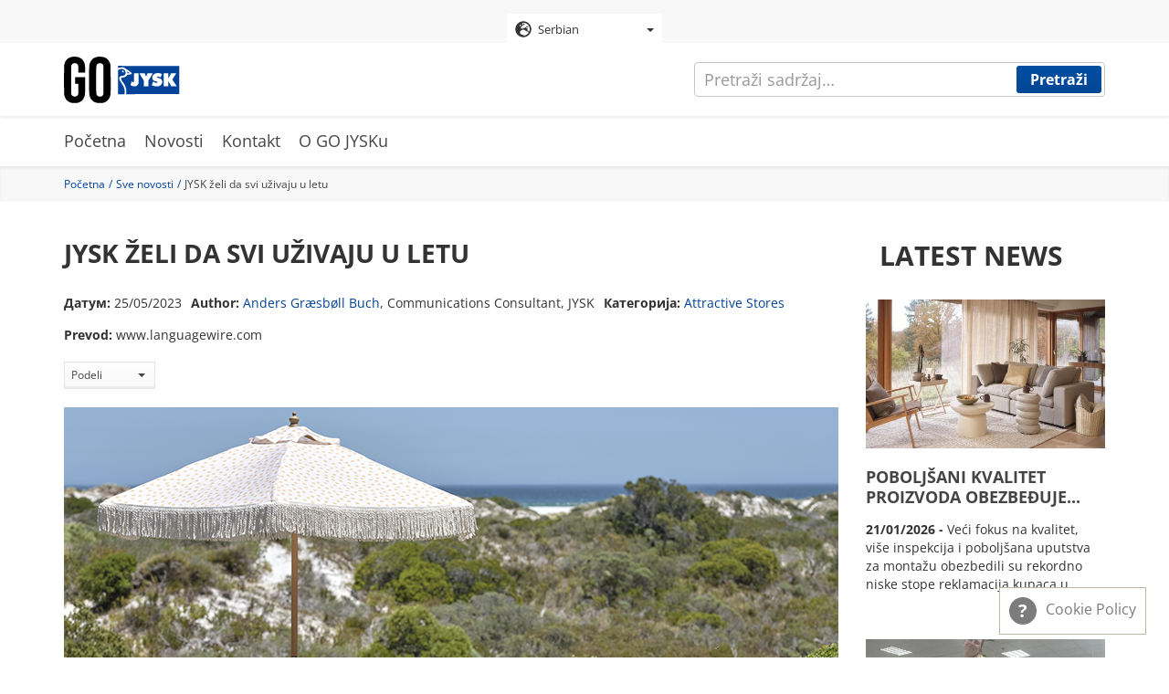

--- FILE ---
content_type: text/html; charset=UTF-8
request_url: https://gojysk.com/rs/news/jysk-zeli-da-svi-uzivaju-u-letu
body_size: 11357
content:
<!DOCTYPE html>
<html lang="sr" dir="ltr" prefix="og: https://ogp.me/ns#">
  <head>
    <meta charset="utf-8" />
<script id="CookieConsent" src="https://policy.cookieinformation.com/uc.js" data-cbid="3ffa682f-bd80-46bb-83e0-7adad3d63f0b" data-culture="SR" data-gcm-version="2.0" type="text/javascript" async></script>
<noscript><style>form.antibot * :not(.antibot-message) { display: none !important; }</style>
</noscript><meta property="og:site_name" content="GOJYSK.com" />
<meta property="og:type" content="website" />
<meta property="og:url" content="https://gojysk.com/rs/news/jysk-zeli-da-svi-uzivaju-u-letu" />
<meta property="og:title" content="JYSK želi da svi uživaju u letu" />
<meta property="og:image" content="https://gojysk.com/sites/default/files/images/news/2023-05/preview.png" />
<meta property="og:image:url" content="https://gojysk.com/sites/default/files/images/news/2023-05/preview.png" />
<meta property="og:image:secure_url" content="https://gojysk.com/sites/default/files/images/news/2023-05/preview.png" />
<meta property="og:image:width" content="300" />
<meta property="og:image:height" content="300" />
<meta name="Generator" content="Drupal 10 (https://www.drupal.org)" />
<meta name="MobileOptimized" content="width" />
<meta name="HandheldFriendly" content="true" />
<meta name="viewport" content="width=device-width, initial-scale=1.0" />
<link rel="icon" href="/themes/custom/go_jysk/images/gfx/gojysk_favicon.png" type="image/png" />
<link rel="alternate" hreflang="en" href="https://gojysk.com/en/news/jysk-wants-everyone-enjoy-summer" />
<link rel="alternate" hreflang="bs" href="https://gojysk.com/ba/news/jysk-zeli-da-svi-uzivaju-u-ljetu" />
<link rel="alternate" hreflang="bg" href="https://gojysk.com/bg/news/jysk-iska-vsichki-da-se-nasladyat-na-lyatoto" />
<link rel="alternate" hreflang="hr" href="https://gojysk.com/hr/news/jysk-zeli-da-svi-uzivaju-u-ljetu" />
<link rel="alternate" hreflang="cs" href="https://gojysk.com/cz/news/s-jyskem-si-leto-uzije-kazdy" />
<link rel="alternate" hreflang="da" href="https://gojysk.com/dk/news/jysk-vil-have-alle-til-nyde-sommeren" />
<link rel="alternate" hreflang="nl" href="https://gojysk.com/nl/news/jysk-wil-dat-iedereen-van-de-zomer-geniet" />
<link rel="alternate" hreflang="fi" href="https://gojysk.com/fi/news/jysk-haluaa-kaikkien-nauttivan-kesasta" />
<link rel="alternate" hreflang="fr" href="https://gojysk.com/fr/news/jysk-souhaite-que-tout-le-monde-profite-de-lete" />
<link rel="alternate" hreflang="de" href="https://gojysk.com/de/news/jysk-wuenscht-allen-kundinnen-einen-grossartigen-sommer" />
<link rel="alternate" hreflang="el" href="https://gojysk.com/gr/news/i-jysk-thelei-oloi-na-apolaysoyn-kalokairi" />
<link rel="alternate" hreflang="hu" href="https://gojysk.com/hu/news/jysk-azt-szeretne-ha-mindenki-elvezne-nyarat" />
<link rel="alternate" hreflang="it" href="https://gojysk.com/it/news/jysk-vuole-che-tutti-possano-godersi-lestate" />
<link rel="alternate" hreflang="nb" href="https://gojysk.com/no/news/jysk-onsker-alle-skal-nyte-sommeren" />
<link rel="alternate" hreflang="pl" href="https://gojysk.com/pl/news/jysk-zacheca-do-cieszenia-sie-latem" />
<link rel="alternate" hreflang="pt-pt" href="https://gojysk.com/pt-pt/news/jysk-quer-que-todos-desfrutem-do-verao" />
<link rel="alternate" hreflang="ro" href="https://gojysk.com/ro/news/jysk-ajuta-clientii-sa-se-bucure-de-vara" />
<link rel="alternate" hreflang="sr" href="https://gojysk.com/rs/news/jysk-zeli-da-svi-uzivaju-u-letu" />
<link rel="alternate" hreflang="sk" href="https://gojysk.com/sk/news/jysk-si-praje-aby-si-vsetci-uzili-leto" />
<link rel="alternate" hreflang="sl" href="https://gojysk.com/si/news/jysk-zeli-da-bi-poleti-vsi-uzivali" />
<link rel="alternate" hreflang="es" href="https://gojysk.com/es/news/jysk-quiere-que-todo-el-mundo-disfrute-del-verano" />
<link rel="alternate" hreflang="sv" href="https://gojysk.com/se/news/jysk-vill-att-alla-ska-njuta-av-sommaren" />
<link rel="alternate" hreflang="uk" href="https://gojysk.com/ua/news/jysk-dopomahaye-nasolodzhuvalysya-litom" />
<link rel="apple-touch-icon" href="/themes/custom/go_jysk/favicon/apple-touch-icon.png" type="image/png" sizes="" />
<link rel="apple-touch-icon" href="/themes/custom/go_jysk/favicon/apple-touch-icon_152x152.png" type="image/png" sizes="152x152" />
<link rel="apple-touch-icon" href="/themes/custom/go_jysk/favicon/apple-touch-icon_167x167.png" type="image/png" sizes="167x167" />
<link rel="apple-touch-icon" href="/themes/custom/go_jysk/favicon/apple-touch-icon_180x180.png" type="image/png" sizes="180x180" />
<link rel="canonical" href="https://gojysk.com/rs/news/jysk-zeli-da-svi-uzivaju-u-letu" />
<link rel="shortlink" href="https://gojysk.com/rs/node/1817" />

    <title>JYSK želi da svi uživaju u letu | GOJYSK.com</title>
    <link rel="stylesheet" media="all" href="/sites/default/files/css/css_tEo4-Ish93XQjzx12HU99Z5a_cTRItGTYfVAJ9PjsQM.css?delta=0&amp;language=sr&amp;theme=go_jysk&amp;include=eJwly1sOwyAMRNEN8VgSMsRBTgyOsNOW3bcpP3OlIw10oywWYTXsMporMjBu476AAxzwcTux4YgFLiPprko6pp6xsmRgrzaZenWPpSJyEqYMvf8eD_lFfpHTqYYtZlB0L8K3xv-GJtvN-AXRPTf1" />
<link rel="stylesheet" media="all" href="/sites/default/files/css/css_mbBpUj457yohXOm_QNUNORuR1Ohs-SAHLM7cG8U5VPY.css?delta=1&amp;language=sr&amp;theme=go_jysk&amp;include=eJwly1sOwyAMRNEN8VgSMsRBTgyOsNOW3bcpP3OlIw10oywWYTXsMporMjBu476AAxzwcTux4YgFLiPprko6pp6xsmRgrzaZenWPpSJyEqYMvf8eD_lFfpHTqYYtZlB0L8K3xv-GJtvN-AXRPTf1" />

    
    <!-- Google Tag Manager -->
    <script>(function(w,d,s,l,i){w[l]=w[l]||[];w[l].push({'gtm.start':
          new Date().getTime(),event:'gtm.js'});var f=d.getElementsByTagName(s)[0],
        j=d.createElement(s),dl=l!='dataLayer'?'&l='+l:'';j.async=true;j.src=
        'https://www.googletagmanager.com/gtm.js?id='+i+dl;f.parentNode.insertBefore(j,f);
      })(window,document,'script','dataLayer','GTM-TPJN9TD');</script>
    <!-- End Google Tag Manager -->
  </head>
  <body>
        <!-- Google Tag Manager (noscript) -->
    <noscript><iframe src="https://www.googletagmanager.com/ns.html?id=GTM-TPJN9TD"
                      height="0" width="0" style="display:none;visibility:hidden"></iframe></noscript>
    <!-- End Google Tag Manager (noscript) -->
    <a href="#main-content" class="visually-hidden focusable">
      Skip to main content
    </a>
    
      <div class="dialog-off-canvas-main-canvas" data-off-canvas-main-canvas>
    <div id="site">
              <section class="site-language">
          <section class="language-switcher-language-url block block-language block-language-blocklanguage-interface clearfix" id="block-languageswitcher-2" role="navigation">
  
    

      <div class="select-language">
      <div class="dropdown">
                <button id="dLabel" type="button" data-toggle="dropdown">
                      <img src="/themes/custom/go_jysk/images/gfx/globe.svg" alt="Serbian" title="Serbian" class="img-responsive" />

<span class="button-text">Serbian</span>
            <span class="caret"></span>
                  </button>
        <ul class="dropdown-menu">
                        <li><a href="/ba/news/jysk-zeli-da-svi-uzivaju-u-ljetu" class="language-link" hreflang="bs" data-drupal-link-system-path="node/1817"><img src="/themes/custom/go_jysk/images/gfx/circle.svg" alt="Bosnian" title="Bosnian" class="img-responsive" />

<span class="button-text">Bosnian</span></a></li>
                                <li><a href="/bg/news/jysk-iska-vsichki-da-se-nasladyat-na-lyatoto" class="language-link" hreflang="bg" data-drupal-link-system-path="node/1817"><img src="/themes/custom/go_jysk/images/gfx/circle.svg" alt="Bulgarian" title="Bulgarian" class="img-responsive" />

<span class="button-text">Bulgarian</span></a></li>
                                <li><a href="/hr/news/jysk-zeli-da-svi-uzivaju-u-ljetu" class="language-link" hreflang="hr" data-drupal-link-system-path="node/1817"><img src="/themes/custom/go_jysk/images/gfx/circle.svg" alt="Croatian" title="Croatian" class="img-responsive" />

<span class="button-text">Croatian</span></a></li>
                                <li><a href="/cz/news/s-jyskem-si-leto-uzije-kazdy" class="language-link" hreflang="cs" data-drupal-link-system-path="node/1817"><img src="/themes/custom/go_jysk/images/gfx/circle.svg" alt="Czech" title="Czech" class="img-responsive" />

<span class="button-text">Czech</span></a></li>
                                <li><a href="/dk/news/jysk-vil-have-alle-til-nyde-sommeren" class="language-link" hreflang="da" data-drupal-link-system-path="node/1817"><img src="/themes/custom/go_jysk/images/gfx/circle.svg" alt="Danish" title="Danish" class="img-responsive" />

<span class="button-text">Danish</span></a></li>
                                <li><a href="/nl/news/jysk-wil-dat-iedereen-van-de-zomer-geniet" class="language-link" hreflang="nl" data-drupal-link-system-path="node/1817"><img src="/themes/custom/go_jysk/images/gfx/circle.svg" alt="Dutch" title="Dutch" class="img-responsive" />

<span class="button-text">Dutch</span></a></li>
                                <li><a href="/en/news/jysk-wants-everyone-enjoy-summer" class="language-link" hreflang="en" data-drupal-link-system-path="node/1817"><img src="/themes/custom/go_jysk/images/gfx/circle.svg" alt="English" title="English" class="img-responsive" />

<span class="button-text">English</span></a></li>
                                <li><a href="/fi/news/jysk-haluaa-kaikkien-nauttivan-kesasta" class="language-link" hreflang="fi" data-drupal-link-system-path="node/1817"><img src="/themes/custom/go_jysk/images/gfx/circle.svg" alt="Finnish" title="Finnish" class="img-responsive" />

<span class="button-text">Finnish</span></a></li>
                                <li><a href="/fr/news/jysk-souhaite-que-tout-le-monde-profite-de-lete" class="language-link" hreflang="fr" data-drupal-link-system-path="node/1817"><img src="/themes/custom/go_jysk/images/gfx/circle.svg" alt="French" title="French" class="img-responsive" />

<span class="button-text">French</span></a></li>
                                <li><a href="/de/news/jysk-wuenscht-allen-kundinnen-einen-grossartigen-sommer" class="language-link" hreflang="de" data-drupal-link-system-path="node/1817"><img src="/themes/custom/go_jysk/images/gfx/circle.svg" alt="German" title="German" class="img-responsive" />

<span class="button-text">German</span></a></li>
                                <li><a href="/gr/news/i-jysk-thelei-oloi-na-apolaysoyn-kalokairi" class="language-link" hreflang="el" data-drupal-link-system-path="node/1817"><img src="/themes/custom/go_jysk/images/gfx/circle.svg" alt="Greek" title="Greek" class="img-responsive" />

<span class="button-text">Greek</span></a></li>
                                <li><a href="/hu/news/jysk-azt-szeretne-ha-mindenki-elvezne-nyarat" class="language-link" hreflang="hu" data-drupal-link-system-path="node/1817"><img src="/themes/custom/go_jysk/images/gfx/circle.svg" alt="Hungarian" title="Hungarian" class="img-responsive" />

<span class="button-text">Hungarian</span></a></li>
                                <li><a href="/it/news/jysk-vuole-che-tutti-possano-godersi-lestate" class="language-link" hreflang="it" data-drupal-link-system-path="node/1817"><img src="/themes/custom/go_jysk/images/gfx/circle.svg" alt="Italian" title="Italian" class="img-responsive" />

<span class="button-text">Italian</span></a></li>
                                <li><a href="/no/news/jysk-onsker-alle-skal-nyte-sommeren" class="language-link" hreflang="nb" data-drupal-link-system-path="node/1817"><img src="/themes/custom/go_jysk/images/gfx/circle.svg" alt="Norwegian" title="Norwegian" class="img-responsive" />

<span class="button-text">Norwegian</span></a></li>
                                <li><a href="/pl/news/jysk-zacheca-do-cieszenia-sie-latem" class="language-link" hreflang="pl" data-drupal-link-system-path="node/1817"><img src="/themes/custom/go_jysk/images/gfx/circle.svg" alt="Polish" title="Polish" class="img-responsive" />

<span class="button-text">Polish</span></a></li>
                                <li><a href="/pt-pt/news/jysk-quer-que-todos-desfrutem-do-verao" class="language-link" hreflang="pt-pt" data-drupal-link-system-path="node/1817"><img src="/themes/custom/go_jysk/images/gfx/circle.svg" alt="Portuguese" title="Portuguese" class="img-responsive" />

<span class="button-text">Portuguese</span></a></li>
                                <li><a href="/ro/news/jysk-ajuta-clientii-sa-se-bucure-de-vara" class="language-link" hreflang="ro" data-drupal-link-system-path="node/1817"><img src="/themes/custom/go_jysk/images/gfx/circle.svg" alt="Romanian" title="Romanian" class="img-responsive" />

<span class="button-text">Romanian</span></a></li>
                                <li><a href="/rs/news/jysk-zeli-da-svi-uzivaju-u-letu" class="language-link is-active" hreflang="sr" data-drupal-link-system-path="node/1817" aria-current="page"><img src="/themes/custom/go_jysk/images/gfx/globe.svg" alt="Serbian" title="Serbian" class="img-responsive" />

<span class="button-text">Serbian</span></a></li>
                                <li><a href="/sk/news/jysk-si-praje-aby-si-vsetci-uzili-leto" class="language-link" hreflang="sk" data-drupal-link-system-path="node/1817"><img src="/themes/custom/go_jysk/images/gfx/circle.svg" alt="Slovak" title="Slovak" class="img-responsive" />

<span class="button-text">Slovak</span></a></li>
                                <li><a href="/si/news/jysk-zeli-da-bi-poleti-vsi-uzivali" class="language-link" hreflang="sl" data-drupal-link-system-path="node/1817"><img src="/themes/custom/go_jysk/images/gfx/circle.svg" alt="Slovenian" title="Slovenian" class="img-responsive" />

<span class="button-text">Slovenian</span></a></li>
                                <li><a href="/es/news/jysk-quiere-que-todo-el-mundo-disfrute-del-verano" class="language-link" hreflang="es" data-drupal-link-system-path="node/1817"><img src="/themes/custom/go_jysk/images/gfx/circle.svg" alt="Spanish" title="Spanish" class="img-responsive" />

<span class="button-text">Spanish</span></a></li>
                                <li><a href="/se/news/jysk-vill-att-alla-ska-njuta-av-sommaren" class="language-link" hreflang="sv" data-drupal-link-system-path="node/1817"><img src="/themes/custom/go_jysk/images/gfx/circle.svg" alt="Swedish" title="Swedish" class="img-responsive" />

<span class="button-text">Swedish</span></a></li>
                                <li><a href="/tr" class="language-link" hreflang="tr" data-drupal-link-system-path="&lt;front&gt;"><img src="/themes/custom/go_jysk/images/gfx/circle.svg" alt="Turkish" title="Turkish" class="img-responsive" />

<span class="button-text">Turkish</span></a></li>
                                <li><a href="/ua/news/jysk-dopomahaye-nasolodzhuvalysya-litom" class="language-link" hreflang="uk" data-drupal-link-system-path="node/1817"><img src="/themes/custom/go_jysk/images/gfx/circle.svg" alt="Ukrainian" title="Ukrainian" class="img-responsive" />

<span class="button-text">Ukrainian</span></a></li>
                  </ul>
      </div>
    </div>
  </section>



      </section>
      
              <header id="header" role="heading">
        <div class="container">
          <div class="row">
                <div class="col-xs-12">
    <div class="logo">
      <a href="/rs" title="Početna" rel="home">
        <img src="/themes/custom/go_jysk/images/gfx/gojysk-logo.svg" alt="Početna" class="logo-img" />
      </a>
    </div>
    <button type="button" class="navbar-toggle" data-toggle="collapse" data-target="#site-nav-collapse" aria-expanded="true">
      <span class="icon-bar"></span>
      <span class="icon-bar"></span>
      <span class="icon-bar"></span>
    </button>
  </div>
    

          </div>
        </div>
      </header>
      
              <section class="search">
          <div class="site-search">
      <form action="/rs/search/content" method="get" id="views-exposed-form-search-content-page-1" accept-charset="UTF-8">
  <div class="form-item js-form-item form-type-textfield js-form-type-textfield form-item-keys js-form-item-keys form-no-label form-group">
  
  
  <input data-drupal-selector="edit-keys" class="form-text form-control" type="text" id="edit-keys" name="keys" value="" size="30" maxlength="128" placeholder="Pretraži sadržaj…" />

  
  
  </div>
<div data-drupal-selector="edit-actions" class="form-actions form-group js-form-wrapper form-wrapper" id="edit-actions"><button data-drupal-selector="edit-submit-search-content" type="submit" id="edit-submit-search-content" value="Pretraži" class="button js-form-submit form-submit primary btn-default btn">
    Pretraži
  </button><span id="mobile-search"><svg class="icon-search"><use xmlns:xlink="http://www.w3.org/1999/xlink"
             xlink:href="/themes/custom/go_jysk/images/gfx/icons/icons.svg#icon-search"></use></svg></span></div>



</form>

  </div>

      </section>
      
                    <nav class="site-nav" role="banner">
        <div class="container">
          <div class="row">
              <div class="col-xs-12">
  <nav role="navigation" class="collapse navbar-collapse" id="site-nav-collapse">
    <ul>
              

                      
                  <li class="expanded dropdown">
          <a href="/rs" data-drupal-link-system-path="&lt;front&gt;">Početna</a>
                        </li>
              
                  <li class="expanded dropdown">
          <a href="/rs/news" data-drupal-link-system-path="news">Novosti</a>
                        </li>
              
                  <li class="expanded dropdown">
          <a href="/rs/node/6" data-drupal-link-system-path="node/6">Kontakt</a>
                        </li>
              
                  <li class="expanded dropdown">
          <a href="/rs/o-nama" title="About GOJYSK.com" data-drupal-link-system-path="node/4">O GO JYSKu</a>
                        </li>
            


          </ul>
  </nav>
</div>



                        
                                  </div>
        </div>
      </nav>
      
              <section class="breadcrumb">
        <div class="container">
          <div class="row">
                  <div class="col-xs-12">
    <ul>
              <li >
                      <a href="/rs">Početna</a>
                  </li>
              <li >
                      <a href="/rs/news">Sve novosti</a>
                  </li>
              <li  class="active">
                      JYSK želi da svi uživaju u letu
                  </li>
          </ul>
  </div>



          </div>
        </div>
      </section>
      
            <section class="post-top-hero">
        <div class="container">
            <div class="row">
                  <section id="block-newsbanner" class="block col-xs-12 block-gojysk-blocks block-gojysk-news-banner clearfix">
  
    

      
  </section>



            </div>
        </div>
    </section>
  
        <div role="main" class=" post-content js-quickedit-main-content">
        <div class="container">
            <div class="row">

                <section>
                    <!-- Content -->
                                        
                                        
                                        
                                        <div class="col-xs-12 col-md-9">
                        <a id="main-content"></a>
                                                      <div data-drupal-messages-fallback class="hidden"></div>
  <div data-history-node-id="1817" class="news full clearfix">
  
  <h1 class="text-header">
<span>JYSK želi da svi uživaju u letu</span>
</h1>
  
  <div class="post-data">
    <p><span>Датум:</span>     <time datetime="2023-05-25T07:00:00+02:00">25/05/2023</time>

</p>
    <p><span>Author:</span> <a href='mailto:agb@jysk.com'>Anders Græsbøll Buch</a>, Communications Consultant, JYSK</p>
    <p><span>Категорија:</span>     <a href="/rs/news/category/attractive-stores" hreflang="sr">Attractive Stores</a>
    </p>
          <p><span>Prevod:</span> www.languagewire.com</p>
      </div>
  <!--  Share links -->
      <div class="top-links">
      <div id="social-share" class="btn-group">
    <button class="btn secondary dropdown-toggle" type="button" data-toggle="dropdown" aria-expanded="false">
        Podeli <span class="caret"></span>
    </button>
    <ul class="dropdown-menu social-share-list">
        <div>
                            <li class="fb">
                    <a
                            class="facebook"
                            target="_blank"
                            href="https://www.facebook.com/sharer/sharer.php?u=https%3A%2F%2Fgojysk.com%2Frs%2Fnews%2Fjysk-zeli-da-svi-uzivaju-u-letu%3Ftoken%3Dbd813dcc-af6a-409c-86d7-ec3834270cfa"
                            title="Facebook share"
                    >
                        Facebook
                    </a>
                </li>
                                        <li class="tweet">
                    <a
                            href="https://twitter.com/intent/tweet?text=https%3A%2F%2Fgojysk.com%2Frs%2Fnews%2Fjysk-zeli-da-svi-uzivaju-u-letu%3Ftoken%3Dbd813dcc-af6a-409c-86d7-ec3834270cfa"
                            class="twitter"
                            target="_blank"
                            title="Share tweet "
                    >
                        Tweet
                    </a>
                </li>
                                        <li>
                    <a
                            class="linkedin"
                            href="https://www.linkedin.com/shareArticle?mini=true&url=https%3A%2F%2Fgojysk.com%2Frs%2Fnews%2Fjysk-zeli-da-svi-uzivaju-u-letu%3Ftoken%3Dbd813dcc-af6a-409c-86d7-ec3834270cfa"
                            title="linkedin Share" target="_blank"
                    >
                        LinkedIn
                    </a>
                </li>
                                </div>

    </ul>
</div>

    </div>
    
            <div class="field field--name-field-news-text field--type-text-long field--label-hidden field--item"><h4 class="transform-none"><img alt="Bašta" data-entity-type="file" data-entity-uuid="03879fff-81bf-4964-adaf-21e319e584e2" src="/sites/default/files/inline-images/848-1_1.png" width="848" height="634" loading="lazy"></h4>

<h4 class="transform-none"><span><span><span><span lang="EN-US"><strong>Leto se polako približava, a JYSK je potpuno spreman da pomogne kupcima da uživaju u letu sa sjajnim ponudama baštenskog nameštaja.</strong></span></span></span></span></h4>

<p><span><span><span>U JYSKu je rođen novi izazov. Izazov 100 dana u bašti u potpunosti zadovoljava potrebe kupaca za sjajnim letom.</span></span></span></p>

<p><span><span><span>Sales &amp; Expansion su spustili cene. Purchasing je kupio dodatne proizvode. Marketing, E-Commerce and Retail Development su osigurali nove znake i banere za prodavnice i veb-prodavnice. Sve prodavnice su pripremile atraktivne i čiste prostore na otvorenom sa baštenskim nameštajem.</span></span></span></p>
<figure role="group" class="align-right">
<img alt="Mikael Nielsen" data-entity-type="file" data-entity-uuid="143e5fad-c369-42d5-a04c-90d8c3f268b5" src="/sites/default/files/inline-images/Mikael%20Nielsen%202022-424.jpg" width="424" height="283" loading="lazy">
<figcaption>Mikael Nielsen, Executive Vice President Retail</figcaption>
</figure>

<p><span><span><span>„Želimo da odradimo naš deo da kupci imaju sjajno leto. Na zalihama imamo mnogo proizvoda po sjajnim ponudama i spremni smo da pružimo savete i usmerimo sve kupce na proizvode koji odgovaraju njihovim potrebama“” kaže Executive Vice President Retail, Mikael Nielsen.</span></span></span></p>

<h4><span><span><span><strong>Puno sniženih cena</strong></span></span></span></h4>

<p><span><span><span>U Danskoj, na primer, 135 baštenska proizvoda imaju dodatno snižene cene.</span></span></span></p>

<p><span><span><span>„Za porodice je protekle godine postalo puno skuplje, pa se sada nadamo da ćemo im malo zasladiti leto. Ovaj čin opet pokazuje da mi u JYSKu zaista možemo da podignemo lestvicu i uradimo nešto, kada sva odeljenja daju doprinos,“ kaže Mikael.</span></span></span></p>

<p><span><span><span><img alt="Bašta" data-entity-type="file" data-entity-uuid="f12fa422-f24f-416c-bb94-def19d2aebd8" src="/sites/default/files/inline-images/848-2_42.jpg" width="848" height="637" loading="lazy"></span></span></span></p></div>
      
</div>



                                            </div>

                    <!-- Author -->
                    <div class="col-xs-12 col-md-3">
                                                                                                              <section class="views-element-container block col-xs-12 block-views block-views-blockgj-latest-news-block-latest-news-block clearfix" id="block-views-block-gj-latest-news-block-latest-news-block">
  
      <h2 class="block-title">Latest news</h2>
    

      <div class="form-group"><div class="category-posts row view view-gj-latest-news-block view-id-gj_latest_news_block view-display-id-latest_news_block js-view-dom-id-869abcaa19cbba47c4db1f44d484b0a5dc267d216a87000e1ac1e28292ac995b">
      
    
  
        
        
  
            <div class="view-content">
            <div class="category-post"><div data-history-node-id="3950" class="news teaser clearfix">
  
            <div class="post-img field field--name-field-news-preview-img field--type-image field--label-hidden field--item">  <a href="/rs/news/poboljsani-kvalitet-proizvoda-obezbeduje-rekordno-niske-stope-reklamacija-kupaca" hreflang="sr"><img loading="lazy" src="/sites/default/files/styles/news_preview/public/images/news/2026-01/preview.jpg?itok=969q3qkA" width="450" height="280" alt="Improved product quality secures record-low customer claim rates at JYSK" class="img-responsive" />

</a>
</div>
      
  <div class="post-text">
    
    <p class="text-header s-3">
      <a href="/rs/news/poboljsani-kvalitet-proizvoda-obezbeduje-rekordno-niske-stope-reklamacija-kupaca" rel="bookmark">
<span>Poboljšani kvalitet proizvoda obezbeđuje rekordno niske stope reklamacija kupaca</span>
</a>
    </p>
    
    <p class="post-desc">
              <span>    <time datetime="2026-01-21T07:00:02+01:00">21/01/2026</time>

 -</span>
                Veći fokus na kvalitet, više inspekcija i poboljšana uputstva za montažu obezbedili su rekordno niske stope reklamacija kupaca u svim kategorijama proizvoda u JYSKu.

    </p>
  </div>
</div>
</div>
    <div class="category-post"><div data-history-node-id="3964" class="news teaser clearfix">
  
            <div class="post-img field field--name-field-news-preview-img field--type-image field--label-hidden field--item">  <a href="/rs/news/zajedno-za-dobar-cilj-zaposleni-u-jysku-organizovali-donaciju-za-one-kojima-je-potrebna-pomoc" hreflang="sr"><img loading="lazy" src="/sites/default/files/styles/news_preview/public/images/news/2026-01/Dizajn%20bez%20naslova%20%2825%29_0.jpg?itok=kZzOKaTt" width="450" height="280" alt="1" class="img-responsive" />

</a>
</div>
      
  <div class="post-text">
    
    <p class="text-header s-3">
      <a href="/rs/news/zajedno-za-dobar-cilj-zaposleni-u-jysku-organizovali-donaciju-za-one-kojima-je-potrebna-pomoc" rel="bookmark">
<span>Zajedno za dobar cilj: Zaposleni u JYSKu organizovali donaciju za one kojima je potrebna pomoć</span>
</a>
    </p>
    
    <p class="post-desc">
              <span>    <time datetime="2026-01-20T12:30:00+01:00">20/01/2026</time>

 -</span>
                Krajem prošle godine, CSC i Development timovi za JYSK Sloveniju, Hrvatsku, BiH i Srbiju udružili su snage u humanitarnoj akciji prikupljanja pomoći za beskućnike. 

    </p>
  </div>
</div>
</div>
    <div class="category-post"><div data-history-node-id="3948" class="news teaser clearfix">
  
            <div class="post-img field field--name-field-news-preview-img field--type-image field--label-hidden field--item">  <a href="/rs/news/jysk-je-osvojio-top-employer-europe-sertifikat" hreflang="sr"><img loading="lazy" src="/sites/default/files/styles/news_preview/public/images/news/2026-01/Top%20Employer%202026.png?itok=jx8pVEFc" width="450" height="280" alt="JYSK Top Employer Europe 2026" class="img-responsive" />

</a>
</div>
      
  <div class="post-text">
    
    <p class="text-header s-3">
      <a href="/rs/news/jysk-je-osvojio-top-employer-europe-sertifikat" rel="bookmark">
<span>JYSK je osvojio Top Employer Europe sertifikat</span>
</a>
    </p>
    
    <p class="post-desc">
              <span>    <time datetime="2026-01-16T07:00:00+01:00">16/01/2026</time>

 -</span>
                JYSK je dobio sertifikat Top Employer Europe 2026, koji potvrđuje snažnu usmerenost na kvalitetne HR prakse i visoko zadovoljstvo zaposlenih.

    </p>
  </div>
</div>
</div>

      </div>
      
        
        </div>
</div>

  </section>



                                                                        </div>
                </section>
            </div>
        </div>
    </div>

    
          <section class="comments post-comments">
        <div class="container">
            <div class="row">
                  <section class="views-element-container block col-xs-12 block-views block-views-blockgj-node-comment-block-block-1 clearfix" id="block-views-block-gj-node-comment-block-block-1">
  
    

      <div class="form-group"><div class="comments-entry view view-gj-node-comment-block view-id-gj_node_comment_block view-display-id-block_1 js-view-dom-id-1121f10c09021a112ed0b0de8cd9f7fe4b0dc89eaa4610a80538416b8da656ce">
      
    
  
        
        
  
            <div class="view-content">
            <div class="views-row"><div class="views-field views-field-field-news-comments"><div class="field-content"><div id="comment-form-ajax-wrapper"><form class="comment-comment-form comment-form antibot comments-post" data-user-info-from-browser data-drupal-selector="comment-form" data-action="/rs/comment/reply/node/1817/field_news_comments" action="/antibot" method="post" id="comment-form" accept-charset="UTF-8">
  <p class="text-header s-2t">Komentariši</p>
  <p class="text-header-sub">Ne zaboravi pravila ponašanja :)</p>
  <noscript>
  <div class="antibot-no-js antibot-message antibot-message-warning">You must have JavaScript enabled to use this form.</div>
</noscript>
<input autocomplete="off" data-drupal-selector="form-yxg81p-5sj53i9gutdq6sxxsxircj9rxzysmn4a4pvo" type="hidden" name="form_build_id" value="form-Yxg81p_5sJ53i9gUTDQ6sxxsXIrcj9RxZYsMn4a4Pvo" /><input data-drupal-selector="edit-comment-comment-form" type="hidden" name="form_id" value="comment_comment_form" /><input data-drupal-selector="edit-antibot-key" type="hidden" name="antibot_key" value="" /><input data-drupal-selector="edit-honeypot-time" type="hidden" name="honeypot_time" value="RLJ_zZI9b34MrBKnv2oxr14X4bYkK3_WFUw55ooHEyI" /><div class="form-item js-form-item form-type-textfield js-form-type-textfield form-item-name js-form-item-name form-no-label form-group">
      <label for="edit-name" class="control-label sr-only js-form-required form-required">Name</label>
  
  
  <input data-drupal-default-value="Anonymous" placeholder="Name" data-drupal-selector="edit-name" class="form-text required form-control" type="text" id="edit-name" name="name" value="" size="30" maxlength="60" required="required" aria-required="true" />

  
  
  </div>
<div class="form-item js-form-item form-type-email js-form-type-email form-item-mail js-form-item-mail form-no-label form-group">
      <label for="edit-mail" class="control-label sr-only js-form-required form-required">e-mail adresa</label>
  
  
  <input placeholder="e-mail adresa" data-drupal-selector="edit-mail" class="form-email required form-control" type="email" id="edit-mail" name="mail" value="" size="30" maxlength="64" required="required" aria-required="true" />

  
  
  </div>
<div class="field--type-string-long field--name-field-comment-message field--widget-string-textarea form-group js-form-wrapper form-wrapper" data-drupal-selector="edit-field-comment-message-wrapper" id="edit-field-comment-message-wrapper">      <div class="form-item js-form-item form-type-textarea js-form-type-textarea form-item-field-comment-message-0-value js-form-item-field-comment-message-0-value form-no-label form-group">
      <label for="edit-field-comment-message-0-value" class="control-label sr-only js-form-required form-required">Poruka</label>
  
  
  <div class="form-textarea-wrapper">
  <textarea class="js-text-full text-full form-textarea required form-control resize-vertical" placeholder="Poruka" data-drupal-selector="edit-field-comment-message-0-value" id="edit-field-comment-message-0-value" name="field_comment_message[0][value]" rows="5" cols="60" required="required" aria-required="true"></textarea>
</div>


  
  
  </div>

  </div>
<div data-drupal-selector="edit-actions" class="form-actions form-group js-form-wrapper form-wrapper" id="edit-actions--2"><button data-drupal-selector="edit-submit" class="button button--primary js-form-submit form-submit primary btn-default btn" type="submit" id="edit-submit" name="op" value="Spremi">
      Spremi
    </button></div>
<div class="url-textfield form-group js-form-wrapper form-wrapper" style="display: none !important;"><div class="form-item js-form-item form-type-textfield js-form-type-textfield form-item-url js-form-item-url form-group">
      <label for="edit-url" class="control-label">Leave this field blank</label>
  
  
  <input autocomplete="off" data-drupal-selector="edit-url" class="form-text form-control" type="text" id="edit-url" name="url" value="" size="20" maxlength="128" />

  
  
  </div>
</div>

</form>
</div></div></div></div>

      </div>
      
        
        </div>
</div>

  </section>



            </div>
        </div>
    </section>
  
            <footer id="footer">
        <div class="container">
          <div class="row">
              <div id="block-aboutjyskfooterblock" class="block col-xs-12 col-sm-3 col-md-3 block-block-content block-block-content84f85b2e-c744-44a6-8a6f-c01905facf77 clearfix">
  
    

      
  <p class="text-header field--item">About JYSK</p>


            <div class="field field--name-field-footer-block-body-text field--type-text-long field--label-hidden field--item"><p>JYSK is an international home furnishing retailer with Scandinavian roots that makes it easy to furnish every room in any home and garden.</p>

<p>With more than 3,500 stores and webshops in 50 countries, JYSK always has a great offer and competent service nearby, no matter how customers want to shop.</p>

<p><a href="https://www.jysk.com/">Read more</a></p>
</div>
      
  </div>

<div id="block-careersfooterblock" class="block col-xs-12 col-sm-3 col-md-3 block-block-content block-block-content9e22f901-b72a-42de-a040-ea5c65bd46ed clearfix">
  
    

      
  <p class="text-header field--item">Careers</p>


            <div class="field field--name-field-footer-block-body-text field--type-text-long field--label-hidden field--item"><p>Bring dedication. Meet possibilities. That is the essence of working at JYSK.</p>

<p>To find out more about a career at JYSK, please visit our <a href="http://www.jysk.com/careers">international career sites</a>.</p>
</div>
      
  </div>



<div id="block-footer-2" class="block col-xs-12 col-sm-3 col-md-3 block-system block-system-menu-blockfooter clearfix">
  <nav role="navigation" aria-labelledby="block-footer-2-menu">
            
    <p  class="text-header">Quick Links</p>
    

              
              <ul>
                            <li class="expanded dropdown">
        <a href="https://www.linkedin.com/company/jysk" title="JYSK&#039;s official LinkedIn company page">JYSK on LinkedIn</a>
                  </li>
                        <li class="expanded dropdown">
        <a href="http://www.jysk.com/press" title="JYSK press contacts">Newsroom</a>
                  </li>
                        <li class="expanded dropdown">
        <a href="http://www.jysk.com/" title="JYSK Group company website">JYSK.com</a>
                  </li>
        </ul>
  


      </nav>
</div>
<div id="block-jyskheadquatersfooterblock" class="block col-xs-12 col-sm-3 col-md-3 block-block-content block-block-content341f00e4-be17-4dcf-a3d6-468ce9c0a50f clearfix">
  
    

      
  <p class="text-header field--item">JYSK Head Office</p>


            <div class="field field--name-field-footer-block-body-text field--type-text-long field--label-hidden field--item"><p>JYSK A/S<br>
Sødalsparken 18<br>
DK-8220 Brabrand<br>
Denmark<br>
<br>
Phone: (+45) 89 39 75 00<br>
Fax: (+45) 89 39 75 01</p></div>
      
  </div>



          </div>
        </div>
      </footer>
      
              <section class="site-end">
        <div class="container">
          <div class="row">
              <section id="block-copyrightblock" class="block col-xs-12 block-gojysk-blocks block-copyright-block clearfix">
  
    

      <p>© GOJYSK.com 2026</p>
  </section>



          </div>
        </div>
      </section>
      </div>


  </div>

    
    <script type="application/json" data-drupal-selector="drupal-settings-json">{"path":{"baseUrl":"\/","pathPrefix":"rs\/","currentPath":"node\/1817","currentPathIsAdmin":false,"isFront":false,"currentLanguage":"sr"},"pluralDelimiter":"\u0003","suppressDeprecationErrors":true,"ajaxPageState":{"libraries":"[base64]","theme":"go_jysk","theme_token":null},"ajaxTrustedUrl":{"\/rs\/search\/content":true,"\/rs\/comment\/reply\/node\/1817\/field_news_comments":true,"\/rs\/news\/jysk-zeli-da-svi-uzivaju-u-letu?ajax_form=1":true},"theme_path":"themes\/custom\/go_jysk","bootstrap":{"forms_has_error_value_toggle":1,"modal_animation":1,"modal_backdrop":"true","modal_focus_input":1,"modal_keyboard":1,"modal_select_text":1,"modal_show":1,"modal_size":"","popover_enabled":1,"popover_animation":1,"popover_auto_close":1,"popover_container":"body","popover_content":"","popover_delay":"0","popover_html":0,"popover_placement":"right","popover_selector":"","popover_title":"","popover_trigger":"click","tooltip_enabled":1,"tooltip_animation":1,"tooltip_container":"body","tooltip_delay":"0","tooltip_html":0,"tooltip_placement":"auto left","tooltip_selector":"","tooltip_trigger":"hover"},"statistics":{"data":{"nid":"1817"},"url":"\/core\/modules\/statistics\/statistics.php"},"antibot":{"forms":{"comment-form":{"id":"comment-form","key":"MyX2JNhywlUd-8-2lHXi6xbtGGGOwdn4Mm1tfnmQW9D"}}},"ajax":{"edit-submit":{"wrapper":"comment-form-ajax-wrapper","callback":[{},"save"],"event":"mousedown","keypress":true,"prevent":"click","url":"\/rs\/news\/jysk-zeli-da-svi-uzivaju-u-letu?ajax_form=1","httpMethod":"POST","dialogType":"ajax","submit":{"_triggering_element_name":"op","_triggering_element_value":"Spremi"}}},"user":{"uid":0,"permissionsHash":"e6ba03b509c845ce56a2ca0c3339a5fb48f6b52ed25b8957ee2710e741cd429f"}}</script>
<script src="/sites/default/files/js/js_dDOOCIT332tedJiFNEnH7YgNUeoNKn_9zVxTUB2DM3w.js?scope=footer&amp;delta=0&amp;language=sr&amp;theme=go_jysk&amp;include=[base64]"></script>

  </body>
</html>
